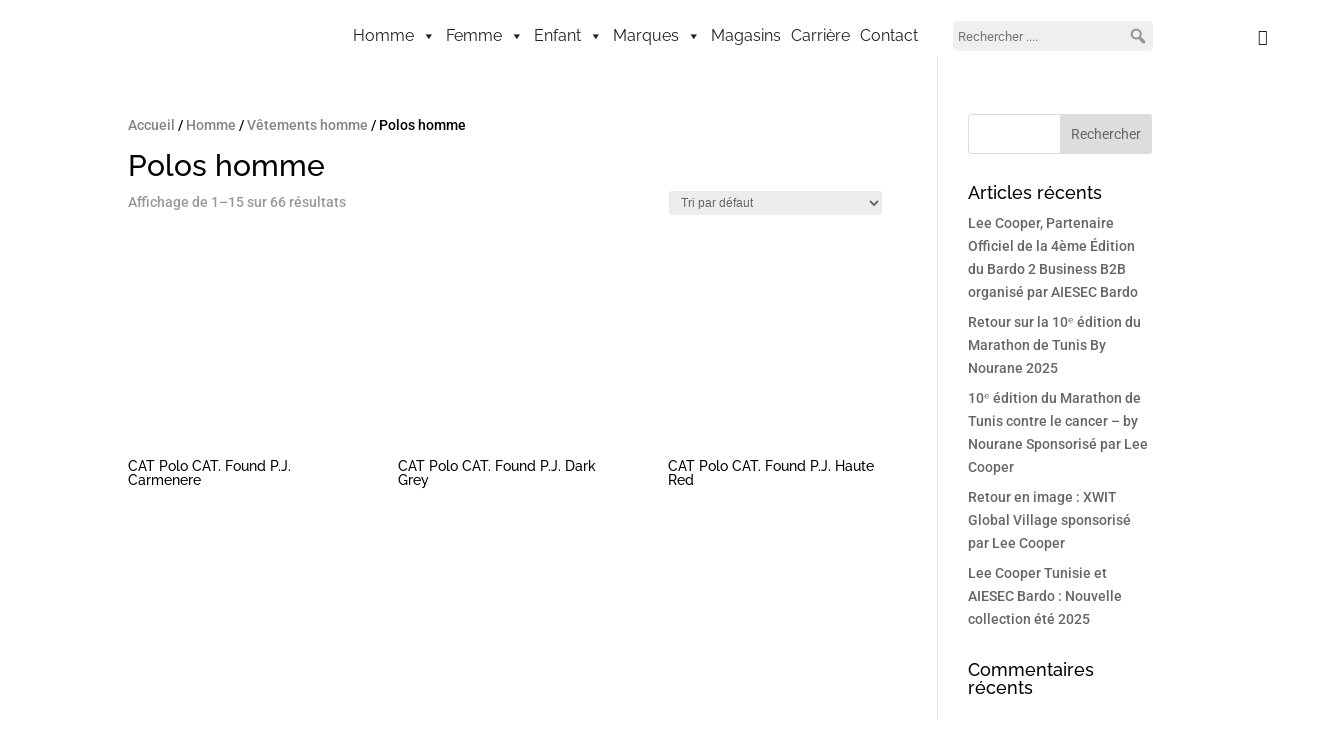

--- FILE ---
content_type: application/x-javascript
request_url: https://www.clarity.ms/tag/rr5s3g7qjt?ref=gtm2
body_size: 731
content:
!function(c,l,a,r,i,t,y){function sync(){(new Image).src="https://c.clarity.ms/c.gif"}"complete"==document.readyState?sync():window.addEventListener("load",sync);a[c]("metadata",(function(){a[c]("set","C_IS","0")}),!1,!0);if(a[c].v||a[c].t)return a[c]("event",c,"dup."+i.projectId);a[c].t=!0,(t=l.createElement(r)).async=!0,t.src="https://scripts.clarity.ms/0.8.47-beta/clarity.js",(y=l.getElementsByTagName(r)[0]).parentNode.insertBefore(t,y),a[c]("start",i),a[c].q.unshift(a[c].q.pop()),a[c]("set","C_IS","0")}("clarity",document,window,"script",{"projectId":"rr5s3g7qjt","upload":"https://b.clarity.ms/collect","expire":365,"cookies":["_uetmsclkid","_uetvid","_clck"],"track":true,"content":true,"keep":["msclkid"],"dob":2212});